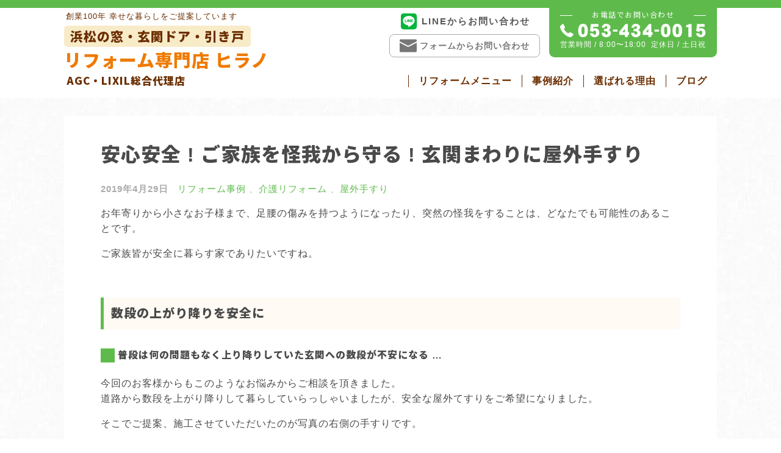

--- FILE ---
content_type: text/html; charset=UTF-8
request_url: https://sumai-kaiketsu.com/article/genkan-handrail-kaigo
body_size: 9688
content:
<!doctype html>
<html lang="ja">
<head>
<meta charset="UTF-8">
<meta name="viewport" content="width=device-width, initial-scale=1">
<link rel="profile" href="https://gmpg.org/xfn/11">
<link rel="apple-touch-icon" sizes="180x180" href="/wp-content/themes/hirano/favicons/apple-touch-icon.png?v=1.0">
<link rel="icon" type="image/png" sizes="32x32" href="/wp-content/themes/hirano/favicons/favicon-32x32.png?v=1.0">
<link rel="icon" type="image/png" sizes="16x16" href="/wp-content/themes/hirano/favicons/favicon-16x16.png?v=1.0">
<link rel="manifest" href="/wp-content/themes/hirano/favicons/site.webmanifest?v=1.0">
<link rel="mask-icon" href="/wp-content/themes/hirano/favicons/safari-pinned-tab.svg?v=1.0" color="#ff9933">
<link rel="shortcut icon" href="/wp-content/themes/hirano/favicons/favicon.ico?v=1.0">
<meta name="apple-mobile-web-app-title" content="Hirano">
<meta name="application-name" content="Hirano">
<meta name="msapplication-TileColor" content="#da532c">
<meta name="msapplication-config" content="/wp-content/themes/hirano/favicons/browserconfig.xml?v=1.0">
<meta name="theme-color" content="#ffffff">
<meta name="format-detection" content="telephone=no">
<link rel="alternate" type="application/rss+xml" title="浜松市の窓リフォーム・玄関ドアリフォーム専門店 ヒラノ" href="/feed" >
<link href="https://fonts.googleapis.com/css?family=Noto+Sans+JP" rel="stylesheet">
<title>安心安全 ! ご家族を怪我から守る ! 玄関まわりに屋外手すり | 浜松市の窓リフォーム・玄関ドアリフォーム専門店 ヒラノ【地域密着】</title>
<link rel="canonical" href="https://sumai-kaiketsu.com/article/genkan-handrail-kaigo"/>
<meta name="description" content="お年寄りから小さなお子様まで、足腰の傷みを持つようになったり、突然の怪我をすることは、どなたでも可能性のあることです。"/>
<meta property="og:type" content="article"/>
<meta property="og:locale" content="ja_JP"/>
<meta property="og:site_name" content="浜松市の窓リフォーム・玄関ドアリフォーム専門店 ヒラノ【地域密着】"/>
<meta property="og:title" content="安心安全 ! ご家族を怪我から守る ! 玄関まわりに屋外手すり | 浜松市の窓リフォーム・玄関ドアリフォーム専門店 ヒラノ【地域密着】"/>
<meta property="og:description" content="お年寄りから小さなお子様まで、足腰の傷みを持つようになったり、突然の怪我をすることは、どなたでも可能性のあることです。 ご家族皆が安全に暮らす家でありたいですね。 今回のお客様からもこのようなお悩みからご相談を頂きました。 道路から数段を上がり降りして暮らしていらっしゃいましたが、安全な屋外てすりをご希望になりました。 そこでご提案、施工させていただいたのが写真の右側の手すりです。"/>
<meta property="og:url" content="https://sumai-kaiketsu.com/article/genkan-handrail-kaigo"/>
<meta property="og:image" content="https://sumai-kaiketsu.com/wp-content/uploads/2019/04/p_step02_img_01.png"/>
<meta property="og:image:width" content="320"/>
<meta property="og:image:height" content="320"/>
<meta property="article:published_time" content="2019-04-29T02:48:26+00:00"/>
<meta property="article:modified_time" content="2020-02-29T02:20:11+00:00"/>
<meta property="article:publisher" content="https://www.facebook.com/hiranogarasu"/>
<meta name="twitter:card" content="summary_large_image"/>
<meta name="twitter:site" content="@hirano_glass"/>
<meta name="twitter:title" content="安心安全 ! ご家族を怪我から守る ! 玄関まわりに屋外手すり | 浜松市の窓リフォーム・玄関ドアリフォーム専門店 ヒラノ【地域密着】"/>
<meta name="twitter:description" content="お年寄りから小さなお子様まで、足腰の傷みを持つようになったり、突然の怪我をすることは、どなたでも可能性のあることです。 ご家族皆が安全に暮らす家でありたいですね。 今回のお客様からもこのようなお悩みからご相談を頂きました。 道路から数段を上がり降りして暮らしていらっしゃいましたが、安全な屋外てすりをご希望になりました。 そこでご提案、施工させていただいたのが写真の右側の手すりです。"/>
<meta name="twitter:image" content="https://sumai-kaiketsu.com/wp-content/uploads/2019/04/p_step02_img_01.png"/>
<script type="application/ld+json">{"@context":"https://schema.org","@graph":[{"@type":"WebSite","@id":"https://sumai-kaiketsu.com/#/schema/WebSite","url":"https://sumai-kaiketsu.com/","name":"浜松市の窓リフォーム・玄関ドアリフォーム専門店 ヒラノ【地域密着】","inLanguage":"ja","potentialAction":{"@type":"SearchAction","target":{"@type":"EntryPoint","urlTemplate":"https://sumai-kaiketsu.com/search/{search_term_string}"},"query-input":"required name=search_term_string"},"publisher":{"@type":"Organization","@id":"https://sumai-kaiketsu.com/#/schema/Organization","name":"浜松市の窓リフォーム・玄関ドアリフォーム専門店 ヒラノ【地域密着】","url":"https://sumai-kaiketsu.com/"}},{"@type":"WebPage","@id":"https://sumai-kaiketsu.com/article/genkan-handrail-kaigo","url":"https://sumai-kaiketsu.com/article/genkan-handrail-kaigo","name":"安心安全 ! ご家族を怪我から守る ! 玄関まわりに屋外手すり | 浜松市の窓リフォーム・玄関ドアリフォーム専門店 ヒラノ【地域密着】","description":"お年寄りから小さなお子様まで、足腰の傷みを持つようになったり、突然の怪我をすることは、どなたでも可能性のあることです。","inLanguage":"ja","isPartOf":{"@id":"https://sumai-kaiketsu.com/#/schema/WebSite"},"breadcrumb":{"@type":"BreadcrumbList","@id":"https://sumai-kaiketsu.com/#/schema/BreadcrumbList","itemListElement":[{"@type":"ListItem","position":1,"item":"https://sumai-kaiketsu.com/","name":"浜松市の窓リフォーム・玄関ドアリフォーム専門店 ヒラノ【地域密着】"},{"@type":"ListItem","position":2,"item":"https://sumai-kaiketsu.com/category/reform","name":"カテゴリー: リフォーム事例"},{"@type":"ListItem","position":3,"name":"安心安全 ! ご家族を怪我から守る ! 玄関まわりに屋外手すり"}]},"potentialAction":{"@type":"ReadAction","target":"https://sumai-kaiketsu.com/article/genkan-handrail-kaigo"},"datePublished":"2019-04-29T02:48:26+00:00","dateModified":"2020-02-29T02:20:11+00:00","author":{"@type":"Person","@id":"https://sumai-kaiketsu.com/#/schema/Person/99465a0b2036616b7245f68bdd49c725","name":"Chiaki"}}]}</script>
<script>(function(w,d,s,l,i){w[l]=w[l]||[];w[l].push({'gtm.start':
 new Date().getTime(),event:'gtm.js'});var f=d.getElementsByTagName(s)[0],
 j=d.createElement(s),dl=l!='dataLayer'?'&l='+l:'';j.async=true;j.src=
 'https://www.googletagmanager.com/gtm.js?id='+i+dl;f.parentNode.insertBefore(j,f);
 })(window,document,'script','dataLayer','GTM-NMN2NLT');</script>
<link rel='stylesheet' id='hirano-style-css' href='https://sumai-kaiketsu.com/wp-content/themes/hirano/style.css?ver=1763629945' type='text/css' media='all'/>
<script type="text/javascript" src="https://sumai-kaiketsu.com/wp-includes/js/jquery/jquery.min.js?ver=3.7.1" id="jquery-core-js"></script>
<script type="text/javascript" src="https://sumai-kaiketsu.com/wp-includes/js/jquery/jquery-migrate.min.js?ver=3.4.1" id="jquery-migrate-js"></script>
<link rel="https://api.w.org/" href="https://sumai-kaiketsu.com/wp-json/"/><link rel="alternate" title="JSON" type="application/json" href="https://sumai-kaiketsu.com/wp-json/wp/v2/posts/348"/><link rel="alternate" title="oEmbed (JSON)" type="application/json+oembed" href="https://sumai-kaiketsu.com/wp-json/oembed/1.0/embed?url=https%3A%2F%2Fsumai-kaiketsu.com%2Farticle%2Fgenkan-handrail-kaigo"/>
<link rel="alternate" title="oEmbed (XML)" type="text/xml+oembed" href="https://sumai-kaiketsu.com/wp-json/oembed/1.0/embed?url=https%3A%2F%2Fsumai-kaiketsu.com%2Farticle%2Fgenkan-handrail-kaigo&#038;format=xml"/>
<script type="text/javascript">
window._wp_rp_static_base_url = 'https://wprp.sovrn.com/static/';
window._wp_rp_wp_ajax_url = "https://sumai-kaiketsu.com/wp-admin/admin-ajax.php";
window._wp_rp_plugin_version = '3.6.4';
window._wp_rp_post_id = '348';
window._wp_rp_num_rel_posts = '4';
window._wp_rp_thumbnails = true;
window._wp_rp_post_title = '%E5%AE%89%E5%BF%83%E5%AE%89%E5%85%A8+%21+%E3%81%94%E5%AE%B6%E6%97%8F%E3%82%92%E6%80%AA%E6%88%91%E3%81%8B%E3%82%89%E5%AE%88%E3%82%8B+%21+%E7%8E%84%E9%96%A2%E3%81%BE%E3%82%8F%E3%82%8A%E3%81%AB%E5%B1%8B%E5%A4%96%E6%89%8B%E3%81%99%E3%82%8A';
window._wp_rp_post_tags = ['%E3%83%AA%E3%83%95%E3%82%A9%E3%83%BC%E3%83%A0%E4%BA%8B%E4%BE%8B', '%E6%89%8B%E3%81%99%E3%82%8A%E3%81%AE%E5%8F%96%E3%82%8A%E4%BB%98%E3%81%91', '%E4%BB%8B%E8%AD%B7%E3%83%AA%E3%83%95%E3%82%A9%E3%83%BC%E3%83%A0', '%E5%B1%8B%E5%A4%96%E6%89%8B%E3%81%99%E3%82%8A', 'h2', 'a', 'alt'];
window._wp_rp_promoted_content = true;
</script>
<link rel="pingback" href="https://sumai-kaiketsu.com/xmlrpc.php">
<script type="text/javascript">
 (function(c,l,a,r,i,t,y){
 c[a]=c[a]||function(){(c[a].q=c[a].q||[]).push(arguments)};
 t=l.createElement(r);t.async=1;t.src="https://www.clarity.ms/tag/"+i;
 y=l.getElementsByTagName(r)[0];y.parentNode.insertBefore(t,y);
 })(window, document, "clarity", "script", "erg0ievgyk");
 </script>
</head>
<body class="post-template-default single single-post postid-348 single-format-standard">
<div id="page" class="site">
<a class="skip-link screen-reader-text" href="#content">Skip to content</a>
<header id="masthead" class="site-header">
<div class="width-wrap">
<div class="site-branding">
<p class="site-description">創業100年 幸せな暮らしをご提案しています</p>
<p class="site-title"><a href="https://sumai-kaiketsu.com/" rel="home">
<span class="sub">浜松の窓・玄関ドア・引き戸</span>
リフォーム専門店 ヒラノ
 <span class="agency">AGC・LIXIL総合代理店</span>
</a></p>
</div>
<nav id="site-navigation" class="main-navigation">
<div class="menu-main-menu-container"><ul id="primary-menu" class="menu"><li id="menu-item-120" class="menu-item menu-item-type-custom menu-item-object-custom menu-item-120"><a href="#">リフォームメニュー</a></li>
<li id="menu-item-123" class="menu-item menu-item-type-taxonomy menu-item-object-category current-post-ancestor current-menu-parent current-post-parent menu-item-123"><a href="https://sumai-kaiketsu.com/category/reform">事例紹介</a></li>
<li id="menu-item-124" class="menu-item menu-item-type-post_type menu-item-object-page menu-item-124"><a href="https://sumai-kaiketsu.com/reason">選ばれる理由</a></li>
<li id="menu-item-184" class="menu-item menu-item-type-post_type menu-item-object-page current_page_parent menu-item-184"><a href="https://sumai-kaiketsu.com/blog">ブログ</a></li>
</ul></div>
</nav>
<div class="h-contact">
<div class="h-form">
<a class="line-link" target="_blank" href="https://lin.ee/mXYBaae">
<svg xmlns="http://www.w3.org/2000/svg" viewBox="0 0 448 512"><path d="M272.1 204.2v71.1c0 1.8-1.4 3.2-3.2 3.2h-11.4c-1.1 0-2.1-.6-2.6-1.3l-32.6-44v42.2c0 1.8-1.4 3.2-3.2 3.2h-11.4c-1.8 0-3.2-1.4-3.2-3.2v-71.1c0-1.8 1.4-3.2 3.2-3.2H219c1 0 2.1.5 2.6 1.4l32.6 44v-42.2c0-1.8 1.4-3.2 3.2-3.2h11.4c1.8-.1 3.3 1.4 3.3 3.1zm-82-3.2h-11.4c-1.8 0-3.2 1.4-3.2 3.2v71.1c0 1.8 1.4 3.2 3.2 3.2h11.4c1.8 0 3.2-1.4 3.2-3.2v-71.1c0-1.7-1.4-3.2-3.2-3.2zm-27.5 59.6h-31.1v-56.4c0-1.8-1.4-3.2-3.2-3.2h-11.4c-1.8 0-3.2 1.4-3.2 3.2v71.1c0 .9.3 1.6.9 2.2.6.5 1.3.9 2.2.9h45.7c1.8 0 3.2-1.4 3.2-3.2v-11.4c0-1.7-1.4-3.2-3.1-3.2zM332.1 201h-45.7c-1.7 0-3.2 1.4-3.2 3.2v71.1c0 1.7 1.4 3.2 3.2 3.2h45.7c1.8 0 3.2-1.4 3.2-3.2v-11.4c0-1.8-1.4-3.2-3.2-3.2H301v-12h31.1c1.8 0 3.2-1.4 3.2-3.2V234c0-1.8-1.4-3.2-3.2-3.2H301v-12h31.1c1.8 0 3.2-1.4 3.2-3.2v-11.4c-.1-1.7-1.5-3.2-3.2-3.2zM448 113.7V399c-.1 44.8-36.8 81.1-81.7 81H81c-44.8-.1-81.1-36.9-81-81.7V113c.1-44.8 36.9-81.1 81.7-81H367c44.8.1 81.1 36.8 81 81.7zm-61.6 122.6c0-73-73.2-132.4-163.1-132.4-89.9 0-163.1 59.4-163.1 132.4 0 65.4 58 120.2 136.4 130.6 19.1 4.1 16.9 11.1 12.6 36.8-.7 4.1-3.3 16.1 14.1 8.8 17.4-7.3 93.9-55.3 128.2-94.7 23.6-26 34.9-52.3 34.9-81.5z"/></svg>
LINEからお問い合わせ
 </a>
<a class="form-link" href="/contact">
<svg version="1.1" xmlns="http://www.w3.org/2000/svg" width="32" height="32" viewBox="0 0 32 32">
<path d="M16 16l-16-8.094v-1.906q0-0.844 0.594-1.422t1.406-0.578h28q0.813 0 1.406 0.578t0.594 1.422v1.906zM15 18h2l15-7.781v15.781q0 0.813-0.594 1.406t-1.406 0.594h-28q-0.813 0-1.406-0.594t-0.594-1.406v-15.781z"></path>
</svg>
フォームからお問い合わせ
 </a>
</div>
<div class="h-tel">
<h4>お電話でお問い合わせ</h4>
<a href="tel:0534340015"><img class="tel" src="https://sumai-kaiketsu.com/wp-content/themes/hirano/images/h-telnumber.png" alt="TEL:053-434-0015" width="239" height="24" srcset="https://sumai-kaiketsu.com/wp-content/themes/hirano/images/h-telnumber.png 1x,https://sumai-kaiketsu.com/wp-content/themes/hirano/images/h-telnumber@2x.png 2x,https://sumai-kaiketsu.com/wp-content/themes/hirano/images/h-telnumber@3x.png 3x" ></a>
<div class="sale-time"><span class="time">営業時間 / 8:00〜18:00</span><span class="day">定休日 / 土日祝</span></div>
</div>
</div>
</div>
<div class="sub-navigation-wrap">
<nav class="sub-navigation">
<div class="width-wrap">
<div class="menu-sub-menu-container"><ul id="sub-menu" class="menu"><li id="menu-item-188" class="menu-item menu-item-type-post_type menu-item-object-page menu-item-188"><a href="https://sumai-kaiketsu.com/entrance">玄関ドアリフォーム</a></li>
<li id="menu-item-5785" class="menu-item menu-item-type-post_type menu-item-object-page menu-item-5785"><a href="https://sumai-kaiketsu.com/entrance-slide">玄関引き戸リフォーム</a></li>
<li id="menu-item-5492" class="menu-item menu-item-type-post_type menu-item-object-page menu-item-5492"><a href="https://sumai-kaiketsu.com/kitchen-door">勝手口ドアリフォーム</a></li>
<li id="menu-item-190" class="menu-item menu-item-type-post_type menu-item-object-page menu-item-190"><a href="https://sumai-kaiketsu.com/glass">窓・ガラス</a></li>
<li id="menu-item-189" class="menu-item menu-item-type-post_type menu-item-object-page menu-item-189"><a href="https://sumai-kaiketsu.com/shutter">雨戸・シャッター</a></li>
<li id="menu-item-6427" class="menu-item menu-item-type-post_type menu-item-object-page menu-item-6427"><a href="https://sumai-kaiketsu.com/louver">窓の目隠しルーバー</a></li>
<li id="menu-item-5275" class="menu-item menu-item-type-post_type menu-item-object-page menu-item-5275"><a href="https://sumai-kaiketsu.com/screen">網戸</a></li>
<li id="menu-item-5276" class="menu-item menu-item-type-post_type menu-item-object-page menu-item-5276"><a href="https://sumai-kaiketsu.com/bathroom">浴室ドア交換</a></li>
<li id="menu-item-187" class="menu-item menu-item-type-post_type menu-item-object-page menu-item-187"><a href="https://sumai-kaiketsu.com/nursing">介護リフォーム</a></li>
<li id="menu-item-186" class="menu-item menu-item-type-post_type menu-item-object-page menu-item-186"><a href="https://sumai-kaiketsu.com/terrace">テラス・バルコニー</a></li>
<li id="menu-item-5277" class="menu-item menu-item-type-post_type menu-item-object-page menu-item-5277"><a href="https://sumai-kaiketsu.com/carport">カーポート</a></li>
<li id="menu-item-5279" class="menu-item menu-item-type-custom menu-item-object-custom menu-item-5279"><a href="/carport#fence">フェンス</a></li>
<li id="menu-item-5280" class="menu-item menu-item-type-post_type menu-item-object-page menu-item-5280"><a href="https://sumai-kaiketsu.com/deliverybox">宅配ボックス</a></li>
<li id="menu-item-5685" class="menu-item menu-item-type-post_type menu-item-object-page menu-item-5685"><a href="https://sumai-kaiketsu.com/roof">屋根リフォーム</a></li>
<li id="menu-item-5686" class="menu-item menu-item-type-post_type menu-item-object-page menu-item-5686"><a href="https://sumai-kaiketsu.com/outer-wall">外壁リフォーム</a></li>
</ul></div>
<a class="close" href="#"></a>
</div>
</nav>
</div>
</header>
<div id="content" class="site-content">
<script>
(function($) {
 $(document).ready(function() {
 $(".social .btn a").click(function(){
 window.open($(this).attr('href'),"SNS Share","width=520,height=520,resizable=yes,scrollbars=yes");
 return false;
 });
 });
})(jQuery);
</script>
<div id="primary" class="content-area">
<main id="main" class="site-main">
<div class="width-wrap">
<article id="post-348" class="post-348 post type-post status-publish format-standard has-post-thumbnail hentry category-reform category-nursing-care category-handrail-outdoors">
<header class="entry-header">
<h1 class="entry-title">安心安全 ! ご家族を怪我から守る ! 玄関まわりに屋外手すり</h1>
<div class="entry-meta">
<span class="posted-on"><time class="entry-date published updated" datetime="2019-04-29T11:48:26+09:00">2019年4月29日</time></span><span class="cat-links"><a href="https://sumai-kaiketsu.com/category/reform" rel="category tag">リフォーム事例</a>
、<a href="https://sumai-kaiketsu.com/category/nursing-care" rel="category tag">介護リフォーム</a>
、<a href="https://sumai-kaiketsu.com/category/handrail-outdoors" rel="category tag">屋外手すり</a></span>
</div>
</header>
<div class="entry-content">
<p>お年寄りから小さなお子様まで、足腰の傷みを持つようになったり、突然の怪我をすることは、どなたでも可能性のあることです。</p>
<p>ご家族皆が安全に暮らす家でありたいですね。</p>
<h2>数段の上がり降りを安全に</h2>
<h4>普段は何の問題もなく上り降りしていた玄関への数段が不安になる … </h4>
<p>今回のお客様からもこのようなお悩みからご相談を頂きました。<br/>
道路から数段を上がり降りして暮らしていらっしゃいましたが、安全な屋外てすりをご希望になりました。</p>
<p>そこでご提案、施工させていただいたのが写真の右側の手すりです。</p>
<img alt="安心安全 ! ご家族を怪我から守る ! 玄関まわりに屋外手すり" fetchpriority="high" decoding="async" src="https://sumai-kaiketsu.com/wp-content/uploads/2019/04/0412tesuri.jpg" alt="" width="600" height="533" class="alignnone size-full wp-image-350"/>
<p>たとえ数段だとしても手すりを持って上り降りができることで安全なお住まいとなります。</p>
<p>ご家族それぞれの安全を守り、いざという時の備えともなる屋外てすりがご家族の安心を高めます。</p>
<h2>安全が安心に ! 手すりでしっかりサポート</h2>
<p>降り口も昇り口には20cm以上の水平部分を設けて、動作をスムーズにサポートできるようにしましょう。</p>
<p>手すりの高さは、下りの時につかむ位置が低くなりすぎないように、廊下や通路の手すりより少し高めにするのがポイントです。</p>
<img alt="安心安全 ! ご家族を怪我から守る ! 玄関まわりに屋外手すり" decoding="async" src="https://sumai-kaiketsu.com/wp-content/uploads/2019/04/p_step02_ua_02.png" alt="" width="300" height="300" class="alignnone size-full wp-image-352" srcset="https://sumai-kaiketsu.com/wp-content/uploads/2019/04/p_step02_ua_02.png 300w, https://sumai-kaiketsu.com/wp-content/uploads/2019/04/p_step02_ua_02-150x150.png 150w" sizes="(max-width: 300px) 100vw, 300px"/>
<p>外てすり、室内てすりの設置のご相談は、リフォームネット浜松ヒラノまでお気軽ににお申し付けください。</p>
<p>お問い合わせはこちら→<a href="https://sumai-kaiketsu.com/contact">お問い合わせページ</a></p>
<p>お電話でもお待ちしております!</p>
</div>
</article>
<div class="the-newest">
<h4>★ いちばん新しい記事！</h4>
<h5><span class="meta-nav">⇒ </span><a href="https://sumai-kaiketsu.com/article/heatshock-mado-reform">ヒートショック対策は窓の断熱から｜冬の事故を防ぐ窓リフォーム</a></h5>
</div>
<div class="previous_next_post">
<div class="previous">
<a href="https://sumai-kaiketsu.com/article/gw-otanoshimi-kanko-spot-hamamatsu">
<svg width="32" height="32" viewBox="0 0 32 32" xmlns="http://www.w3.org/2000/svg" xmlns:xlink="http://www.w3.org/1999/xlink" fill="#000000"><g><path d="M 12.3,17.71l 6.486,6.486c 0.39,0.39, 1.024,0.39, 1.414,0c 0.39-0.39, 0.39-1.024,0-1.414L 14.418,17 L 20.2,11.218c 0.39-0.39, 0.39-1.024,0-1.414c-0.39-0.39-1.024-0.39-1.414,0L 12.3,16.29C 12.104,16.486, 12.008,16.742, 12.008,17 C 12.008,17.258, 12.104,17.514, 12.3,17.71z"></path></g></svg>
前の記事
 </a>
</div>
<div class="next">
<a href="https://sumai-kaiketsu.com/article/genkan-amido-reform">
次の記事
 <svg width="32" height="32" viewBox="0 0 32 32" xmlns="http://www.w3.org/2000/svg" xmlns:xlink="http://www.w3.org/1999/xlink" fill="#000000"><g><path d="M 13.8,24.196c 0.39,0.39, 1.024,0.39, 1.414,0l 6.486-6.486c 0.196-0.196, 0.294-0.454, 0.292-0.71 c0-0.258-0.096-0.514-0.292-0.71L 15.214,9.804c-0.39-0.39-1.024-0.39-1.414,0c-0.39,0.39-0.39,1.024,0,1.414L 19.582,17 L 13.8,22.782C 13.41,23.172, 13.41,23.806, 13.8,24.196z"></path></g></svg>
</a>
</div>
</div>
<div class="wp_rp_wrap wp_rp_vertical_m" id="wp_rp_first"><div class="wp_rp_content"><h3 class="related_post_title">関連記事</h3><ul class="related_post wp_rp"><li data-position="0" data-poid="in-238" data-post-type="none" ><a href="https://sumai-kaiketsu.com/article/lixil-reform-contest" class="wp_rp_thumbnail"><img src="https://sumai-kaiketsu.com/wp-content/uploads/2019/04/0406praize2-500x350.jpg" alt="4年連続受賞 ! LIXIL 秋のリフォームコンテスト2018" width="500" height="350"/></a><a href="https://sumai-kaiketsu.com/article/lixil-reform-contest" class="wp_rp_title">4年連続受賞 ! LIXIL 秋のリフォームコンテスト2018</a></li><li data-position="1" data-poid="in-1632" data-post-type="none" ><a href="https://sumai-kaiketsu.com/article/genkan-hikido-reform-1119" class="wp_rp_thumbnail"><img width="291" height="350" src="https://sumai-kaiketsu.com/wp-content/uploads/2019/11/0908hikid2.jpg" class="attachment-500x350 size-500x350 wp-post-image" alt="玄関引戸リフォーム【後】" decoding="async"/></a><a href="https://sumai-kaiketsu.com/article/genkan-hikido-reform-1119" class="wp_rp_title">便利な玄関引戸 ! 開口部を広くした新しい玄関ドアへリフォーム</a></li><li data-position="2" data-poid="in-423" data-post-type="none" ><a href="https://sumai-kaiketsu.com/article/amado-torikae-koukan" class="wp_rp_thumbnail"><img width="285" height="350" src="https://sumai-kaiketsu.com/wp-content/uploads/2019/05/1222amad2.png" class="attachment-500x350 size-500x350 wp-post-image" alt="雨戸の交換・取替リフォーム" decoding="async" loading="lazy"/></a><a href="https://sumai-kaiketsu.com/article/amado-torikae-koukan" class="wp_rp_title">春は雨戸の取替時期に最適 ! 雨戸の交換リフォーム事例【浜松市東区】</a></li><li data-position="3" data-poid="in-2067" data-post-type="none" ><a href="https://sumai-kaiketsu.com/article/genkan-reform-0213" class="wp_rp_thumbnail"><img width="263" height="350" src="https://sumai-kaiketsu.com/wp-content/uploads/2020/02/リシェント後-2.jpg" class="attachment-500x350 size-500x350 wp-post-image" alt="玄関ドアリフォーム【後】LIXIL リシェント" decoding="async" loading="lazy"/></a><a href="https://sumai-kaiketsu.com/article/genkan-reform-0213" class="wp_rp_title">欄間をなくして大型ドアの最新玄関へ【玄関ドアリフォーム】</a></li></ul></div></div>
</div>
</main>
</div>
</div>
<div class="ft-menu">
<div class="width-wrap">
<ul>
<li>
<a href="/entrance">
<img loading="lazy" decoding="async" src="https://sumai-kaiketsu.com/wp-content/themes/hirano/images/ft-sm-1.jpg" alt="玄関ドア サムネイル画像" width="70" height="65" srcset="https://sumai-kaiketsu.com/wp-content/themes/hirano/images/ft-sm-1.jpg 1x,https://sumai-kaiketsu.com/wp-content/themes/hirano/images/ft-sm-1@2x.jpg 2x,https://sumai-kaiketsu.com/wp-content/themes/hirano/images/ft-sm-1@3x.jpg 3x" >
<span>玄関ドア<br>リフォーム</span>
</a>
</li>
<li>
<a href="/entrance-slide">
<img loading="lazy" decoding="async" src="https://sumai-kaiketsu.com/wp-content/themes/hirano/images/top-sm-slide.jpg" alt="網戸交換 サムネイル画像" width="70" height="65" srcset="https://sumai-kaiketsu.com/wp-content/themes/hirano/images/top-sm-slide.jpg 1x,https://sumai-kaiketsu.com/wp-content/themes/hirano/images/top-sm-slide@2x.jpg 2x,https://sumai-kaiketsu.com/wp-content/themes/hirano/images/top-sm-slide@3x.jpg 3x" >
<span>玄関引き戸<br>リフォーム</span>
</a>
</li>
<li>
<a href="/kitchen-door">
<img loading="lazy" decoding="async" src="https://sumai-kaiketsu.com/wp-content/themes/hirano/images/ft-sm-11.jpg" alt="玄関ドア サムネイル画像" width="70" height="65" srcset="https://sumai-kaiketsu.com/wp-content/themes/hirano/images/ft-sm-11.jpg 1x,https://sumai-kaiketsu.com/wp-content/themes/hirano/images/ft-sm-11@2x.jpg 2x,https://sumai-kaiketsu.com/wp-content/themes/hirano/images/ft-sm-11@3x.jpg 3x" >
<span>勝手口ドア<br>リフォーム</span>
</a>
</li>
<li>
<a href="/glass">
<img loading="lazy" decoding="async" src="https://sumai-kaiketsu.com/wp-content/themes/hirano/images/ft-sm-2.jpg" alt="窓リフォーム サムネイル画像" width="70" height="65" srcset="https://sumai-kaiketsu.com/wp-content/themes/hirano/images/ft-sm-2.jpg 1x,https://sumai-kaiketsu.com/wp-content/themes/hirano/images/ft-sm-2@2x.jpg 2x,https://sumai-kaiketsu.com/wp-content/themes/hirano/images/ft-sm-2@3x.jpg 3x" >
<span>窓リフォーム</span>
</a>
</li>
<li>
<a href="/shutter">
<img loading="lazy" decoding="async" src="https://sumai-kaiketsu.com/wp-content/themes/hirano/images/ft-sm-3.jpg" alt="雨戸・シャッターサムネイル画像" width="70" height="65" srcset="https://sumai-kaiketsu.com/wp-content/themes/hirano/images/ft-sm-3.jpg 1x,https://sumai-kaiketsu.com/wp-content/themes/hirano/images/ft-sm-3@2x.jpg 2x,https://sumai-kaiketsu.com/wp-content/themes/hirano/images/ft-sm-3@3x.jpg 3x" >
<span>雨戸・シャッター</span>
</a>
</li>
<li>
<a href="/louver">
<img loading="lazy" decoding="async" src="https://sumai-kaiketsu.com/wp-content/themes/hirano/images/ft-sm-louver.jpg" alt="窓の目隠しルーバーサムネイル画像" width="70" height="65" srcset="https://sumai-kaiketsu.com/wp-content/themes/hirano/images/ft-sm-louver.jpg 1x,https://sumai-kaiketsu.com/wp-content/themes/hirano/images/ft-sm-louver@2x.jpg 2x,https://sumai-kaiketsu.com/wp-content/themes/hirano/images/ft-sm-louver@3x.jpg 3x" >
<span>窓の目隠し<br>ルーバー</span>
</a>
</li>
<li>
<a href="/screen">
<img loading="lazy" decoding="async" src="https://sumai-kaiketsu.com/wp-content/themes/hirano/images/ft-sm-4.jpg" alt="網戸 サムネイル画像" width="70" height="65" srcset="https://sumai-kaiketsu.com/wp-content/themes/hirano/images/ft-sm-4.jpg 1x,https://sumai-kaiketsu.com/wp-content/themes/hirano/images/ft-sm-4@2x.jpg 2x,https://sumai-kaiketsu.com/wp-content/themes/hirano/images/ft-sm-4@3x.jpg 3x" >
<span>網戸</span>
</a>
</li>
<li>
<a href="/bathroom">
<img loading="lazy" decoding="async" src="https://sumai-kaiketsu.com/wp-content/themes/hirano/images/ft-sm-5.jpg" alt="浴室ドア交換 サムネイル画像" width="70" height="65" srcset="https://sumai-kaiketsu.com/wp-content/themes/hirano/images/ft-sm-5.jpg 1x,https://sumai-kaiketsu.com/wp-content/themes/hirano/images/ft-sm-5@2x.jpg 2x,https://sumai-kaiketsu.com/wp-content/themes/hirano/images/ft-sm-5@3x.jpg 3x" >
<span>浴室ドア交換</span>
</a>
</li>
<li>
<a href="/nursing">
<img loading="lazy" decoding="async" src="https://sumai-kaiketsu.com/wp-content/themes/hirano/images/ft-sm-6.jpg" alt="介護リフォーム（手すり・階段解消） サムネイル画像" width="70" height="65" srcset="https://sumai-kaiketsu.com/wp-content/themes/hirano/images/ft-sm-6.jpg 1x,https://sumai-kaiketsu.com/wp-content/themes/hirano/images/ft-sm-6@2x.jpg 2x,https://sumai-kaiketsu.com/wp-content/themes/hirano/images/ft-sm-6@3x.jpg 3x" >
<span>介護リフォーム<br><span class="sub">（手すり・階段解消）</span></span>
</a>
</li>
<li>
<a href="/terrace">
<img loading="lazy" decoding="async" src="https://sumai-kaiketsu.com/wp-content/themes/hirano/images/ft-sm-7.jpg" alt="テラス・バルコニー・サンルーム サムネイル画像" width="70" height="65" srcset="https://sumai-kaiketsu.com/wp-content/themes/hirano/images/ft-sm-7.jpg 1x,https://sumai-kaiketsu.com/wp-content/themes/hirano/images/ft-sm-7@2x.jpg 2x,https://sumai-kaiketsu.com/wp-content/themes/hirano/images/ft-sm-7@3x.jpg 3x" >
<span>テラス・バルコニー<br>サンルーム</span>
</a>
</li>
<li>
<a href="/carport">
<img loading="lazy" decoding="async" src="https://sumai-kaiketsu.com/wp-content/themes/hirano/images/ft-sm-8.jpg" alt="カーポート サムネイル画像" width="70" height="65" srcset="https://sumai-kaiketsu.com/wp-content/themes/hirano/images/ft-sm-8.jpg 1x,https://sumai-kaiketsu.com/wp-content/themes/hirano/images/ft-sm-8@2x.jpg 2x,https://sumai-kaiketsu.com/wp-content/themes/hirano/images/ft-sm-8@3x.jpg 3x" >
<span>カーポート</span>
</a>
</li>
<li>
<a href="/carport#fence">
<img loading="lazy" decoding="async" src="https://sumai-kaiketsu.com/wp-content/themes/hirano/images/ft-sm-9.jpg" alt="フェンスの取り付け サムネイル画像" width="70" height="65" srcset="https://sumai-kaiketsu.com/wp-content/themes/hirano/images/ft-sm-9.jpg 1x,https://sumai-kaiketsu.com/wp-content/themes/hirano/images/ft-sm-9@2x.jpg 2x,https://sumai-kaiketsu.com/wp-content/themes/hirano/images/ft-sm-9@3x.jpg 3x" >
<span>フェンスの取り付け</span>
</a>
</li>
<li>
<a href="/deliverybox">
<img loading="lazy" decoding="async" src="https://sumai-kaiketsu.com/wp-content/themes/hirano/images/ft-sm-10.jpg" alt="宅配ボックス サムネイル画像" width="70" height="65" srcset="https://sumai-kaiketsu.com/wp-content/themes/hirano/images/ft-sm-10.jpg 1x,https://sumai-kaiketsu.com/wp-content/themes/hirano/images/ft-sm-10@2x.jpg 2x,https://sumai-kaiketsu.com/wp-content/themes/hirano/images/ft-sm-10@3x.jpg 3x" >
<span>宅配ボックス</span>
</a>
</li>
<li>
<a href="/roof">
<img loading="lazy" decoding="async" src="https://sumai-kaiketsu.com/wp-content/themes/hirano/images/ft-sm-roof.jpg" alt="屋根リフォーム サムネイル画像" width="70" height="65" srcset="https://sumai-kaiketsu.com/wp-content/themes/hirano/images/ft-sm-roof.jpg 1x,https://sumai-kaiketsu.com/wp-content/themes/hirano/images/ft-sm-roof@2x.jpg 2x,https://sumai-kaiketsu.com/wp-content/themes/hirano/images/ft-sm-roof@3x.jpg 3x" >
<span>屋根リフォーム</span>
</a>
</li>
<li>
<a href="/outer-wall">
<img loading="lazy" decoding="async" src="https://sumai-kaiketsu.com/wp-content/themes/hirano/images/ft-sm-ow.jpg" alt="外壁リフォーム サムネイル画像" width="70" height="65" srcset="https://sumai-kaiketsu.com/wp-content/themes/hirano/images/ft-sm-ow.jpg 1x,https://sumai-kaiketsu.com/wp-content/themes/hirano/images/ft-sm-ow@2x.jpg 2x,https://sumai-kaiketsu.com/wp-content/themes/hirano/images/ft-sm-ow@3x.jpg 3x" >
<span>外壁リフォーム</span>
</a>
</li>
</ul>
</div>
</div>
<div class="ft-contact">
<div class="width-wrap">
<div class="ft-logo">
<p class="site-description">創業100年 幸せな暮らしをご提案しています</p>
<p class="site-title"><a href="https://sumai-kaiketsu.com/" rel="home">
<span class="sub">浜松の窓・玄関ドア・引き戸</span>
リフォーム専門店 <span class="nr">ヒラノ</span>
<span class="agency">AGC・LIXIL総合代理店</span>
</a></p>
</div>
<div class="ft-tel">
<h4>電話でお見積り・お問い合わせ</h4>
<a href="tel:0534340015"><img src="https://sumai-kaiketsu.com/wp-content/themes/hirano/images/ft-telnumber.png" alt="TEL:053-434-0015" width="236" height="24" srcset="https://sumai-kaiketsu.com/wp-content/themes/hirano/images/ft-telnumber.png 1x,https://sumai-kaiketsu.com/wp-content/themes/hirano/images/ft-telnumber@2x.png 2x,https://sumai-kaiketsu.com/wp-content/themes/hirano/images/ft-telnumber@3x.png 3x"/></a>
<div class="sale-time"><span>営業時間/8:00〜18:00</span><span>定休日/土日祝</span></div>
<a href="/contact"><div class="form-link-btn"><img src="https://sumai-kaiketsu.com/wp-content/themes/hirano/images/icon-mail.svg" width="32" height="32">お問い合わせ</div></a>
</div>
<a target="_blank" href="https://hirano-glass.co.jp/" class="ft-management">
<img loading="lazy" decoding="async" src="https://sumai-kaiketsu.com/wp-content/themes/hirano/images/ft-bn-img.png" alt="平野硝子株式会社 バナー画像" width="308" height="73">
窓・玄関ドアのリフォーム専門店 ヒラノは、浜松市で創業100年 平野硝子株式会社が運営しています。
 </a>
</div>
</div>
<footer id="colophon" class="site-footer">
<div class="width-wrap">
<ul class="ft-sitemap">
<li><a href="/">ホーム</a></li>
<li></li>
<li><a href="/">お知らせ＆ブログ</a></li>
<li></li>
<li><a href="/category/reform">リフォーム事例紹介</a></li>
<li></li>
<li><a href="/reason">選ばれる理由</a></li>
<li></li>
<li><a href="/contact">お問い合わせ</a></li>
<li></li>
<li><a href="/corporate">会社概要</a></li>
</ul>
<div class="site-info">
&copy; 2026 窓・扉のリフォーム専門店 ヒラノ All Rights Reserved.
 </div>
</div>
</footer>
<div class="site-ft-contact">
<ul>
<li class="tel">
<a href="tel:0534340015">
<svg width="24" height="24">
<use xlink:href="https://sumai-kaiketsu.com/wp-content/themes/hirano/images/svg-sprite.svg#phone"/>
</svg>
お電話
 </a>
</li>
<li class="mail">
<a href="/contact">
<svg width="24" height="24">
<use xlink:href="https://sumai-kaiketsu.com/wp-content/themes/hirano/images/svg-sprite.svg#icon-mail"/>
</svg>
メール
 </a>
</li>
<li class="line">
<a href="https://lin.ee/mXYBaae">
<svg width="24" height="24">
<use xlink:href="https://sumai-kaiketsu.com/wp-content/themes/hirano/images/svg-sprite.svg#line"/>
</svg>
LINE
 </a>
</li>
</ul>
</div>
</div>
<script type="text/javascript" src="https://sumai-kaiketsu.com/wp-content/themes/hirano/js/navigation.js?ver=20151215" id="hirano-navigation-js"></script>
<script type="text/javascript" src="https://sumai-kaiketsu.com/wp-content/themes/hirano/js/skip-link-focus-fix.js?ver=20151215" id="hirano-skip-link-focus-fix-js"></script>
<div id="pageTop">
<svg width="17px" height="10px" viewBox="0 0 17 10" version="1.1" xmlns="http://www.w3.org/2000/svg" xmlns:xlink="http://www.w3.org/1999/xlink">
<g id="Page-1" stroke="none" stroke-width="1" fill="none" fill-rule="evenodd">
<path d="M2.33456203,8.75955238 L8.5115,2.58261441 L14.688438,8.75955238 C15.1050768,9.17619123 15.782382,9.17619123 16.1990209,8.75955238 C16.6156597,8.34291353 16.6156597,7.66560833 16.1990209,7.24896949 L9.26999636,0.319944982 C9.06060863,0.110557254 8.78712262,0.008 8.5115,0.008 C8.23587738,0.008 7.96239137,0.110557254 7.75300364,0.319944982 L0.823979135,7.24896949 C0.407340288,7.66560833 0.407340288,8.34291353 0.823979135,8.75955238 C1.24061798,9.17619123 1.91792318,9.17619123 2.33456203,8.75955238 L2.33456203,8.75955238 Z" id="Shape" fill="#ffffff"></path>
</g>
</svg>
</div>
<script>
 //ページのトップへ戻る
 (function($) {
 $(document).ready(function() {
 var topBtn=$('#pageTop');
 topBtn.hide();
 $(window).scroll(function(){
 if($(this).scrollTop()>80){
 topBtn.fadeIn();
 }else{
 topBtn.fadeOut();
 }
 });
 topBtn.click(function(){
 $('body,html').animate({scrollTop: 0},500);
 return false;
 })
 });
 })(jQuery);
 //グローバルメニューのサブメニューの開閉
 (function($) {
 $(document).ready(function() {
 $('#menu-item-120').on('click', function(){
 $('#masthead').toggleClass('is-open');
 return false;
 });
 $('.sub-navigation .close').on('click', function(){
 $('#masthead').removeClass('is-open');
 return false;
 });
 });
 })(jQuery);
 //ハッシュリンクでスクロール
 (function($) {
 $(document).ready(function() {
 var topOffset = 120;
 var scrollSpeed = 'normal'; //'slow'、'normal'、'fast'、もしくは完了までの時間をミリ秒単位で指定
 //hash有りのurlでスクロール
 var hs = window.location.hash;
 if(hs!=""){
 scrollStart(hs);
 }
 //hash有りのリンククリックでスクロール
 $('a[href^="#"]').not('a[href="#"]').click(function() {
 hs = $(this.hash);
 scrollStart(hs);
 return false;
 });
 function scrollStart(hs){
 var p = $(hs).offset().top - topOffset;
 if (navigator.userAgent.match(/(iPod|iPhone|iPad)/)) {//モバイルの時は左0にしておく。Android4.1xでは横スクロールがうまく動かないので外している
 $('html,body').animate({ scrollTop: p, scrollLeft:0 }, scrollSpeed);
 }else{
 $('html,body').animate({ scrollTop: p }, scrollSpeed);
 }
 }
 });
 })(jQuery);
</script>
</body>
</html>


--- FILE ---
content_type: image/svg+xml
request_url: https://sumai-kaiketsu.com/wp-content/themes/hirano/images/icon-arrow-carrot-right.svg
body_size: 67
content:
<svg height="11" width="6" xmlns="http://www.w3.org/2000/svg"><path d="M1 1l4 4.5M1 10l4-4.5" fill="none" stroke="#6b2e00" stroke-linecap="square" stroke-width="1.44"/></svg>

--- FILE ---
content_type: image/svg+xml
request_url: https://sumai-kaiketsu.com/wp-content/themes/hirano/images/icon-mail.svg
body_size: 223
content:
<svg height="32" width="32" fill="#fff" xmlns="http://www.w3.org/2000/svg"><path d="M16 18.031L1.969 4h28.063zM.219 26.906Q0 26.468 0 26V6q0-.469.219-.906L11.157 16zm14.562-7.25q.188.156.484.25t.516.094H16q.813.031 1.219-.344l2.219-2.25L30.032 28H1.969l10.594-10.594zm17-14.562Q32 5.532 32 6v20q0 .469-.219.906L20.843 16z"/></svg>